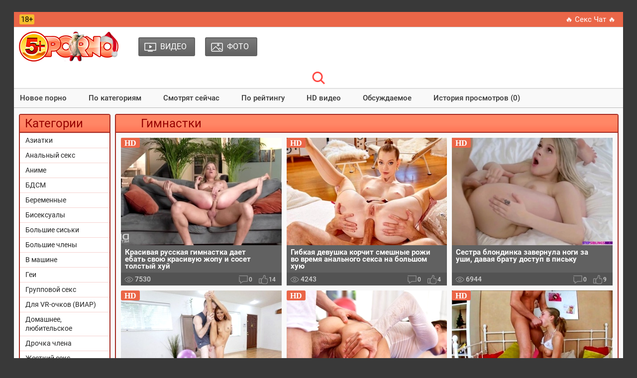

--- FILE ---
content_type: text/html; charset=utf-8
request_url: https://5porno.org/tags/gimnastki/
body_size: 8058
content:
<!DOCTYPE html PUBLIC "-//W3C//DTD XHTML 1.0 Transitional//EN" "http://www.w3.org/TR/xhtml1/DTD/xhtml1-transitional.dtd">
<html>
<head>
<title>Гимнастки порно видео смотреть бесплатно в HD на сайте 5Porno.TV</title>
<meta http-equiv="Content-Type" content="text/html; charset=utf-8">
<meta name="description" content="Бесплатное порно видео из категории гимнастки на сайте 5Porno.TV - смотреть онлайн или скачать в HD качестве.">
<meta name="viewport" content="width=device-width, initial-scale=1.0, maximum-scale=2.0">
<link rel="canonical" href="https://5porno.pro/tags/gimnastki/" />
<link rel="alternate" media="only screen and (max-width: 640px)" href="https://video.5porno.top/tags/gimnastki/" />
<link rel="alternate" media="handheld" href="https://video.5porno.top/tags/gimnastki/" />
<base href="https://5porno.org/">
<link rel="icon" href="./favicon.ico" type="image/x-icon">
<link rel="shortcut icon" href="./favicon.ico" type="image/x-icon">
<link rel="shortcut icon" sizes="32x32" href="/img/favicons/32x32.ico" type="image/x-icon">
<link rel="icon" sizes="32x32" href="/img/favicons/32x32.ico" type="image/x-icon">
<link rel="icon" type="image/png" sizes="32x32" href="./img/favicons/favicon-32x32.png">
<link href="./css/all.css?130520252205" rel="preload" as="style">
<link rel="stylesheet" href="./css/all.css?130520252205" rel="stylesheet">
</head>
<body>
<div class="wrapper">
	<header id="header">
	<div class="header__wrapper">
		<div class="container header__container">
			<div class="row">
				<div class="header__top-line clearfix">
					<div class="header__top-line-text">
						<span class="over18">18+</span>
						<span class="header__top-line-text-desc hidden-xs"></span>
						
					</div>
					<div class="header__top-line-menu">
						<ul class="reset-list"> 
							<li><a href="./promo/" class="link_color_bright" rel="nofollow" target="_blank">&#128293; Секс Чат &#128293;</a></li>
													</ul>
					</div>
				</div>
			</div>
		</div>
	</div>
        
	<div class="header__wrapper sticky">
		<div class="container header__container">
            	<div class="row header__row">
              		<div class="header__body clearfix">
                		<div class="header__logo-container"><a href="https://5porno.org/" class="logo"><img src="img/tamplate/logo-ny.png" alt="5porno logo"></a></div>
                		<div class="header__body-menu">
						<ul class="reset-list">
														<li><a href="https://5porno.org/categories/" class="header__body-menu__link"><i class="icon icon_small_video"></i><span class="header__body-menu__text">Видео</span></a></li>
														<li><a href="https://5porno.org/photos/" class="header__body-menu__link"><i class="icon icon-small-photo"></i><span class="header__body-menu__text">Фото</span></a></li>
							
							
							
						</ul>
					</div>
                		
					<div class="header__account-menu">
						<ul class="reset-list">
							<li>
								<button data-target-block="header__search" class="button-default toggle-search button-toggle"><span class="icon-container"><i class="icon icon-search-red"></i></span></button>
							</li>
							<li class="visible-xs-inline-block toggle-categories-container">
								<button data-target-block="categories__overlay" class="button-default toggle-categories button-toggle">
								<svg class="icon-svg icon-svg-list">
								<use xlink:href="#icon-list"></use>
								</svg>
								</button>
							</li>
							<li class="visible-xs-inline-block toggle-top-menu-container">
							<button data-target-block="top-menu__section" class="button-default toggle-top-menu button-toggle">
							<svg class="icon-svg icon-svg-icon-menu">
							<use xlink:href="#icon-menu"></use>
							</svg>
							</button>
							</li>
						</ul>
					</div>
              		</div>
					
				<div class="header__search minimized">
					<div class="header__search-form">
					<div class="header__search-container clearfix">
						<input type="text" value="" id="quicksearch" name="query" placeholder="Введите ваш запрос..." value="">
						<button id="quicksearch-btn" type="button" class="button-default button-red">Найти</button>
					</div>
					</div>
				</div>
				
			</div>
		</div>
	</div>
	
		<div class="top-menu__section minimized">
		<div class="container top-menu__container">
			<div class="row top-menu__row">
				<div class="top-menu">
					<button class="close_menu_btn"></button>
					<ul class="reset-list">
						<li><a href="new/" class="link_color_dark">Новое порно</a></li>
						<li><a href="categories/" class="link_color_dark">По категориям</a></li>
						
												<li><a href="https://5porno.org/videos/popular.html" class="link_color_dark">Смотрят сейчас</a></li>
												<li><a href="https://5porno.org/videos/top.html" class="link_color_dark">По рейтингу</a></li>
												<li><a href="https://5porno.org/videos/hd.html" class="link_color_dark">HD видео</a></li>
												<li><a href="https://5porno.org/videos/talk.html" class="link_color_dark">Обсуждаемое</a></li>
												<li><a href="https://5porno.org/videos/history.html" class="link_color_dark">История просмотров (0)</a></li>
						
						
					</ul>
				</div>
			</div>
		</div>
	</div>
		
	</header>
	
 	<main id="main">
	<div class="content__section">
          <div class="container content__container has-sidebar">
            	<div class="row content__row clearfix">
              		<div class="content__sidebar">
										<div class="categories__overlay minimized">
              			    <div class="categories__container">
                    			<button class="close_menu_btn"></button>
							<div class="categories__title">
								<h3>Категории</h3>
							</div>
							<ul class="reset-list categories__list">
																								<li><a href="https://5porno.org/asian-porn.html">Азиатки</a></li>
																<li><a href="https://5porno.org/anal-porno.html">Анальный секс</a></li>
																<li><a href="https://5porno.org/anime-and-hentai.html">Аниме</a></li>
																<li><a href="https://5porno.org/bdsm-video.html">БДСМ</a></li>
																<li><a href="https://5porno.org/trah-s-beremennimi.html">Беременные</a></li>
																<li><a href="https://5porno.org/bisex.html">Бисексуалы</a></li>
																<li><a href="https://5porno.org/big-boobs.html">Большие сиськи</a></li>
																<li><a href="https://5porno.org/big-dick.html">Большие члены</a></li>
																<li><a href="https://5porno.org/v-mashine.html">В машине</a></li>
																<li><a href="https://5porno.org/parni.html">Геи</a></li>
																<li><a href="https://5porno.org/gruppovoy-seks.html">Групповой секс</a></li>
																<li><a href="https://5porno.org/viar.html">Для VR-очков (ВИАР)</a></li>
																<li><a href="https://5porno.org/home-porno.html">Домашнее, любительское</a></li>
																<li><a href="https://5porno.org/drochka-chlena.html">Дрочка члена</a></li>
																<li><a href="https://5porno.org/zhestkiy-trah.html">Жесткий секс</a></li>
																<li><a href="https://5porno.org/free-webcam.html">Записи приватов (вебкам)</a></li>
																<li><a href="https://5porno.org/znamenitosti-v-porno.html">Знаменитости</a></li>
																<li><a href="https://5porno.org/zrelie.html">Зрелые</a></li>
																<li><a href="https://5porno.org/izmena.html">Измены (куколд)</a></li>
																<li><a href="https://5porno.org/incest-sex.html">Инцест</a></li>
																<li><a href="https://5porno.org/sperma-na-litso.html">Камшоты (на лицо)</a></li>
																<li><a href="https://5porno.org/kasting.html">Кастинг</a></li>
																<li><a href="https://5porno.org/kunnilingus.html">Куннилингус</a></li>
																<li><a href="https://5porno.org/lezbi.html">Лесбиянки</a></li>
																<li><a href="https://5porno.org/masturbatciya.html">Мастурбация (жен.)</a></li>
																<li><a href="https://5porno.org/mezhrassoviy-seks.html">Межрасовый секс</a></li>
																<li><a href="https://5porno.org/minet.html">Минет</a></li>
																<li><a href="https://5porno.org/young-porn.html">Молодые</a></li>
																<li><a href="https://5porno.org/porno-3D.html">Мультики</a></li>
																<li><a href="https://5porno.org/ot-pervogo-litsa.html">От первого лица</a></li>
																<li><a href="https://5porno.org/raznoe.html">Разное</a></li>
																<li><a href="https://5porno.org/retro-porno.html">Ретро, Старое</a></li>
																<li><a href="https://5porno.org/russkie.html">Русское</a></li>
																<li><a href="https://5porno.org/seks-vayf.html">Секс вайф</a></li>
																<li><a href="https://5porno.org/camera.html">Скрытая камера</a></li>
																<li><a href="https://5porno.org/solo-devok.html">Соло девушек</a></li>
																<li><a href="https://5porno.org/tolstue.html">Толстые</a></li>
																<li><a href="https://5porno.org/fetish.html">Фетиш</a></li>
																<li><a href="https://5porno.org/fisting.html">Фистинг</a></li>
								
																								
																<li><a href="categories/">Все категории</a></li>
								<li><a href="tags/" class="b">Все Тэги</a></li>
							</ul>
						</div>
                		</div>
					              			<br>
				</div>
				
				<div class="content__block">
						

<div class="production-block">
	<div class="production-block__title">
		<h1>Гимнастки</h1>
	</div>
	
		
	

		<ul class="reset-list production-block__list clearfix" id="videos-list">
		<li>
	<a href="https://5porno.org/video/krasivaya-russkaya-gimnastka-daet-ebat-svoyu-67224.html" class="production-block__li-wrapper">
		<div class="production-block__image_wrap">
			<img src="[data-uri]" data-src="https://img.5porno.net/archive/68/3/67224/1-360x240.jpg" alt="Красивая русская гимнастка дает ебать свою красивую жопу и сосет толстый хуй" class="thumb b-lazy" />
		</div>
		<div class="production-block__caption">
			<div class="production-block__text_wrap">
				<span class="text">Красивая русская гимнастка дает ебать свою красивую жопу и сосет толстый хуй</span>
			</div>
			<div class="production-block__desc">
				
				<div class="duration"><i class="icon icon-view-grey"></i> <span>7530</span></div>
				<ul class="reset-list parameters">
					
					<li><i class="icon icon-comment-grey"></i><span>0</span></li>
					<li><i class="icon icon-like-grey"></i><span>14</span></li>
				</ul>
			</div>
			<!--noindex--><div class="hd">hd</div><!--/noindex-->		</div>
	</a>
</li>
<li>
	<a href="https://5porno.org/video/gibkaya-devushka-korchit-smeshnie-rozhi-68063.html" class="production-block__li-wrapper">
		<div class="production-block__image_wrap">
			<img src="[data-uri]" data-src="https://img.5porno.net/archive/69/1/68063/1-360x240.jpg" alt="Гибкая девушка корчит смешные рожи во время анального секса на большом хую" class="thumb b-lazy" />
		</div>
		<div class="production-block__caption">
			<div class="production-block__text_wrap">
				<span class="text">Гибкая девушка корчит смешные рожи во время анального секса на большом хую</span>
			</div>
			<div class="production-block__desc">
				
				<div class="duration"><i class="icon icon-view-grey"></i> <span>4243</span></div>
				<ul class="reset-list parameters">
					
					<li><i class="icon icon-comment-grey"></i><span>0</span></li>
					<li><i class="icon icon-like-grey"></i><span>4</span></li>
				</ul>
			</div>
			<!--noindex--><div class="hd">hd</div><!--/noindex-->		</div>
	</a>
</li>
<li>
	<a href="https://5porno.org/video/sestra-blondinka-zavernula-nogi-67121.html" class="production-block__li-wrapper">
		<div class="production-block__image_wrap">
			<img src="[data-uri]" data-src="https://img.5porno.net/archive/68/2/67121/25-360x240.jpg" alt="Сестра блондинка завернула ноги за уши, давая брату доступ в письку" class="thumb b-lazy" />
		</div>
		<div class="production-block__caption">
			<div class="production-block__text_wrap">
				<span class="text">Сестра блондинка завернула ноги за уши, давая брату доступ в письку</span>
			</div>
			<div class="production-block__desc">
				
				<div class="duration"><i class="icon icon-view-grey"></i> <span>6944</span></div>
				<ul class="reset-list parameters">
					
					<li><i class="icon icon-comment-grey"></i><span>0</span></li>
					<li><i class="icon icon-like-grey"></i><span>9</span></li>
				</ul>
			</div>
			<!--noindex--><div class="hd">hd</div><!--/noindex-->		</div>
	</a>
</li>
<li>
	<a href="https://5porno.org/video/krasivaya-gibkaya-aziatka-shiroko-razdvigaet-nozhki-68163.html" class="production-block__li-wrapper">
		<div class="production-block__image_wrap">
			<img src="[data-uri]" data-src="https://img.5porno.net/archive/69/2/68163/1-360x240.jpg" alt="Красивая гибкая азиатка широко раздвигает ножки навстречу члену тренера" class="thumb b-lazy" />
		</div>
		<div class="production-block__caption">
			<div class="production-block__text_wrap">
				<span class="text">Красивая гибкая азиатка широко раздвигает ножки навстречу члену тренера</span>
			</div>
			<div class="production-block__desc">
				
				<div class="duration"><i class="icon icon-view-grey"></i> <span>4661</span></div>
				<ul class="reset-list parameters">
					
					<li><i class="icon icon-comment-grey"></i><span>0</span></li>
					<li><i class="icon icon-like-grey"></i><span>2</span></li>
				</ul>
			</div>
			<!--noindex--><div class="hd">hd</div><!--/noindex-->		</div>
	</a>
</li>
<li>
	<a href="https://5porno.org/video/hudaya-fitonyashka-s-naturalnoy-grudyu-63716.html" class="production-block__li-wrapper">
		<div class="production-block__image_wrap">
			<img src="[data-uri]" data-src="https://img.5porno.net/archive/64/8/63716/1-360x240.jpg" alt="Худая фитоняшка с натуральной грудью отдалась тренеру в сраку смазанную маслом" class="thumb b-lazy" />
		</div>
		<div class="production-block__caption">
			<div class="production-block__text_wrap">
				<span class="text">Худая фитоняшка с натуральной грудью отдалась тренеру в сраку смазанную маслом</span>
			</div>
			<div class="production-block__desc">
				
				<div class="duration"><i class="icon icon-view-grey"></i> <span>4286</span></div>
				<ul class="reset-list parameters">
					
					<li><i class="icon icon-comment-grey"></i><span>0</span></li>
					<li><i class="icon icon-like-grey"></i><span>3</span></li>
				</ul>
			</div>
			<!--noindex--><div class="hd">hd</div><!--/noindex-->		</div>
	</a>
</li>
<li>
	<a href="https://5porno.org/video/russkaya-gimnastka-brosila-sportivnuyu-kareru-radi-58791.html" class="production-block__li-wrapper">
		<div class="production-block__image_wrap">
			<img src="[data-uri]" data-src="https://img.5porno.net/archive/59/8/58791/1-360x240.jpg" alt="Русская гимнастка бросила спортивную карьеру ради съемок в порно" class="thumb b-lazy" />
		</div>
		<div class="production-block__caption">
			<div class="production-block__text_wrap">
				<span class="text">Русская гимнастка бросила спортивную карьеру ради съемок в порно</span>
			</div>
			<div class="production-block__desc">
				
				<div class="duration"><i class="icon icon-view-grey"></i> <span>3519</span></div>
				<ul class="reset-list parameters">
					
					<li><i class="icon icon-comment-grey"></i><span>0</span></li>
					<li><i class="icon icon-like-grey"></i><span>7</span></li>
				</ul>
			</div>
			<!--noindex--><div class="hd">hd</div><!--/noindex-->		</div>
	</a>
</li>
<li>
	<a href="https://5porno.org/video/hudaya-gibkaya-devushka-glotaet-spermu-61678.html" class="production-block__li-wrapper">
		<div class="production-block__image_wrap">
			<img src="[data-uri]" data-src="https://img.5porno.net/archive/62/7/61678/1-360x240.jpg" alt="Худая гибкая девушка глотает сперму зрелого любовника после хорошего анала" class="thumb b-lazy" />
		</div>
		<div class="production-block__caption">
			<div class="production-block__text_wrap">
				<span class="text">Худая гибкая девушка глотает сперму зрелого любовника после хорошего анала</span>
			</div>
			<div class="production-block__desc">
				
				<div class="duration"><i class="icon icon-view-grey"></i> <span>2046</span></div>
				<ul class="reset-list parameters">
					
					<li><i class="icon icon-comment-grey"></i><span>0</span></li>
					<li><i class="icon icon-like-grey"></i><span>3</span></li>
				</ul>
			</div>
			<!--noindex--><div class="hd">hd</div><!--/noindex-->		</div>
	</a>
</li>
<li>
	<a href="https://5porno.org/video/trahaet-bolshim-chlenom-gibkuyu-sportsmenku-64571.html" class="production-block__li-wrapper">
		<div class="production-block__image_wrap">
			<img src="[data-uri]" data-src="https://img.5porno.net/archive/65/6/64571/1-360x240.jpg" alt="Трахает большим членом гибкую спортсменку в гетрах, а она жадно глотает сперму" class="thumb b-lazy" />
		</div>
		<div class="production-block__caption">
			<div class="production-block__text_wrap">
				<span class="text">Трахает большим членом гибкую спортсменку в гетрах, а она жадно глотает сперму</span>
			</div>
			<div class="production-block__desc">
				
				<div class="duration"><i class="icon icon-view-grey"></i> <span>1890</span></div>
				<ul class="reset-list parameters">
					
					<li><i class="icon icon-comment-grey"></i><span>0</span></li>
					<li><i class="icon icon-like-grey"></i><span>3</span></li>
				</ul>
			</div>
			<!--noindex--><div class="hd">hd</div><!--/noindex-->		</div>
	</a>
</li>
<li>
	<a href="https://5porno.org/video/gibkaya-blondinka-ella-57853.html" class="production-block__li-wrapper">
		<div class="production-block__image_wrap">
			<img src="[data-uri]" data-src="https://img.5porno.net/archive/58/9/57853/1-360x240.jpg" alt="Гибкая блондинка Ella Reese села на шпагат на большом черном члене" class="thumb b-lazy" />
		</div>
		<div class="production-block__caption">
			<div class="production-block__text_wrap">
				<span class="text">Гибкая блондинка Ella Reese села на шпагат на большом черном члене</span>
			</div>
			<div class="production-block__desc">
				
				<div class="duration"><i class="icon icon-view-grey"></i> <span>6859</span></div>
				<ul class="reset-list parameters">
					
					<li><i class="icon icon-comment-grey"></i><span>0</span></li>
					<li><i class="icon icon-like-grey"></i><span>10</span></li>
				</ul>
			</div>
			<!--noindex--><div class="hd">hd</div><!--/noindex-->		</div>
	</a>
</li>
<li>
	<a href="https://5porno.org/video/gibkaya-balerina-s-58160.html" class="production-block__li-wrapper">
		<div class="production-block__image_wrap">
			<img src="[data-uri]" data-src="https://img.5porno.net/archive/59/2/58160/1-360x240.jpg" alt="Гибкая балерина с бритой киской разделась догола во время тренировки" class="thumb b-lazy" />
		</div>
		<div class="production-block__caption">
			<div class="production-block__text_wrap">
				<span class="text">Гибкая балерина с бритой киской разделась догола во время тренировки</span>
			</div>
			<div class="production-block__desc">
				
				<div class="duration"><i class="icon icon-view-grey"></i> <span>10257</span></div>
				<ul class="reset-list parameters">
					
					<li><i class="icon icon-comment-grey"></i><span>0</span></li>
					<li><i class="icon icon-like-grey"></i><span>15</span></li>
				</ul>
			</div>
			<!--noindex--><div class="hd">hd</div><!--/noindex-->		</div>
	</a>
</li>
<li>
	<a href="https://5porno.org/video/tri-tantsorshi-otsosali-48393.html" class="production-block__li-wrapper">
		<div class="production-block__image_wrap">
			<img src="[data-uri]" data-src="https://img.5porno.net/archive/49/4/48393/9-360x240.jpg" alt="Три танцорши отсосали хуй тренера как так и надо" class="thumb b-lazy" />
		</div>
		<div class="production-block__caption">
			<div class="production-block__text_wrap">
				<span class="text">Три танцорши отсосали хуй тренера как так и надо</span>
			</div>
			<div class="production-block__desc">
				
				<div class="duration"><i class="icon icon-view-grey"></i> <span>1324</span></div>
				<ul class="reset-list parameters">
					
					<li><i class="icon icon-comment-grey"></i><span>0</span></li>
					<li><i class="icon icon-like-grey"></i><span>1</span></li>
				</ul>
			</div>
			<!--noindex--><div class="hd">hd</div><!--/noindex-->		</div>
	</a>
</li>
<li>
	<a href="https://5porno.org/video/trahaet-v-anus-48387.html" class="production-block__li-wrapper">
		<div class="production-block__image_wrap">
			<img src="[data-uri]" data-src="https://img.5porno.net/archive/49/4/48387/22-360x240.jpg" alt="Трахает в анус и дает в рот симпатичной гимнастке" class="thumb b-lazy" />
		</div>
		<div class="production-block__caption">
			<div class="production-block__text_wrap">
				<span class="text">Трахает в анус и дает в рот симпатичной гимнастке</span>
			</div>
			<div class="production-block__desc">
				
				<div class="duration"><i class="icon icon-view-grey"></i> <span>1080</span></div>
				<ul class="reset-list parameters">
					
					<li><i class="icon icon-comment-grey"></i><span>0</span></li>
					<li><i class="icon icon-like-grey"></i><span>1</span></li>
				</ul>
			</div>
			<!--noindex--><div class="hd">hd</div><!--/noindex-->		</div>
	</a>
</li>
<li>
	<a href="https://5porno.org/video/uhazher-uvlek-gimnastku-v-razvratniy-46443.html" class="production-block__li-wrapper">
		<div class="production-block__image_wrap">
			<img src="[data-uri]" data-src="https://img.5porno.net/archive/47/5/46443/5-360x240.jpg" alt="Ухажер увлек гимнастку в развратный секс с ним" class="thumb b-lazy" />
		</div>
		<div class="production-block__caption">
			<div class="production-block__text_wrap">
				<span class="text">Ухажер увлек гимнастку в развратный секс с ним</span>
			</div>
			<div class="production-block__desc">
				
				<div class="duration"><i class="icon icon-view-grey"></i> <span>12560</span></div>
				<ul class="reset-list parameters">
					
					<li><i class="icon icon-comment-grey"></i><span>0</span></li>
					<li><i class="icon icon-like-grey"></i><span>23</span></li>
				</ul>
			</div>
			<!--noindex--><div class="hd">hd</div><!--/noindex-->		</div>
	</a>
</li>
<li>
	<a href="https://5porno.org/video/gimnastka-berezhet-svoe-nenaglyadnoe-26513.html" class="production-block__li-wrapper">
		<div class="production-block__image_wrap">
			<img src="[data-uri]" data-src="https://img.5porno.net/archive/27/6/26513/12-360x240.jpg" alt="Гимнастка бережёт своё ненаглядное тело" class="thumb b-lazy" />
		</div>
		<div class="production-block__caption">
			<div class="production-block__text_wrap">
				<span class="text">Гимнастка бережёт своё ненаглядное тело</span>
			</div>
			<div class="production-block__desc">
				
				<div class="duration"><i class="icon icon-view-grey"></i> <span>391</span></div>
				<ul class="reset-list parameters">
					
					<li><i class="icon icon-comment-grey"></i><span>0</span></li>
					<li><i class="icon icon-like-grey"></i><span>0</span></li>
				</ul>
			</div>
					</div>
	</a>
</li>
<li>
	<a href="https://5porno.org/video/golaya-gimnastka-i-27108.html" class="production-block__li-wrapper">
		<div class="production-block__image_wrap">
			<img src="[data-uri]" data-src="https://img.5porno.net/archive/28/2/27108/5-360x240.jpg" alt="Голая гимнастка и не подозревала о съёмке" class="thumb b-lazy" />
		</div>
		<div class="production-block__caption">
			<div class="production-block__text_wrap">
				<span class="text">Голая гимнастка и не подозревала о съёмке</span>
			</div>
			<div class="production-block__desc">
				
				<div class="duration"><i class="icon icon-view-grey"></i> <span>1306</span></div>
				<ul class="reset-list parameters">
					
					<li><i class="icon icon-comment-grey"></i><span>0</span></li>
					<li><i class="icon icon-like-grey"></i><span>0</span></li>
				</ul>
			</div>
					</div>
	</a>
</li>
<li>
	<a href="https://5porno.org/video/s-golimi-sisechkami-27910.html" class="production-block__li-wrapper">
		<div class="production-block__image_wrap">
			<img src="[data-uri]" data-src="https://img.5porno.net/archive/28/10/27910/9-360x240.jpg" alt="С голыми сисечками особо не попрыгаешь" class="thumb b-lazy" />
		</div>
		<div class="production-block__caption">
			<div class="production-block__text_wrap">
				<span class="text">С голыми сисечками особо не попрыгаешь</span>
			</div>
			<div class="production-block__desc">
				
				<div class="duration"><i class="icon icon-view-grey"></i> <span>373</span></div>
				<ul class="reset-list parameters">
					
					<li><i class="icon icon-comment-grey"></i><span>0</span></li>
					<li><i class="icon icon-like-grey"></i><span>0</span></li>
				</ul>
			</div>
					</div>
	</a>
</li>
<li>
	<a href="https://5porno.org/video/blondinka-chastenko-zaezzhaet-29819.html" class="production-block__li-wrapper">
		<div class="production-block__image_wrap">
			<img src="[data-uri]" data-src="https://img.5porno.net/archive/30/9/29819/8-360x240.jpg" alt="Блондинка частенько заезжает в гости к мужчинам" class="thumb b-lazy" />
		</div>
		<div class="production-block__caption">
			<div class="production-block__text_wrap">
				<span class="text">Блондинка частенько заезжает в гости к мужчинам</span>
			</div>
			<div class="production-block__desc">
				
				<div class="duration"><i class="icon icon-view-grey"></i> <span>546</span></div>
				<ul class="reset-list parameters">
					
					<li><i class="icon icon-comment-grey"></i><span>0</span></li>
					<li><i class="icon icon-like-grey"></i><span>0</span></li>
				</ul>
			</div>
					</div>
	</a>
</li>
<li>
	<a href="https://5porno.org/video/gimnastki-vitvoryali-kulbiti-29753.html" class="production-block__li-wrapper">
		<div class="production-block__image_wrap">
			<img src="[data-uri]" data-src="https://img.5porno.net/archive/30/8/29753/1-360x240.jpg" alt="Гимнастки вытворяли кульбиты перед кунилингусом" class="thumb b-lazy" />
		</div>
		<div class="production-block__caption">
			<div class="production-block__text_wrap">
				<span class="text">Гимнастки вытворяли кульбиты перед кунилингусом</span>
			</div>
			<div class="production-block__desc">
				
				<div class="duration"><i class="icon icon-view-grey"></i> <span>525</span></div>
				<ul class="reset-list parameters">
					
					<li><i class="icon icon-comment-grey"></i><span>0</span></li>
					<li><i class="icon icon-like-grey"></i><span>0</span></li>
				</ul>
			</div>
					</div>
	</a>
</li>
<li>
	<a href="https://5porno.org/video/vo-vremya-uprazhneniy-snimaet-27774.html" class="production-block__li-wrapper">
		<div class="production-block__image_wrap">
			<img src="[data-uri]" data-src="https://img.5porno.net/archive/28/8/27774/15-360x240.jpg" alt="Во время упражнений снимает своё бельё" class="thumb b-lazy" />
		</div>
		<div class="production-block__caption">
			<div class="production-block__text_wrap">
				<span class="text">Во время упражнений снимает своё бельё</span>
			</div>
			<div class="production-block__desc">
				
				<div class="duration"><i class="icon icon-view-grey"></i> <span>263</span></div>
				<ul class="reset-list parameters">
					
					<li><i class="icon icon-comment-grey"></i><span>0</span></li>
					<li><i class="icon icon-like-grey"></i><span>0</span></li>
				</ul>
			</div>
					</div>
	</a>
</li>
<li>
	<a href="https://5porno.org/video/vistuplenie-smoglo-pokorit-serdtsa-25934.html" class="production-block__li-wrapper">
		<div class="production-block__image_wrap">
			<img src="[data-uri]" data-src="https://img.5porno.net/archive/26/10/25934/18-360x240.jpg" alt="Выступление смогло покорить сердца судей" class="thumb b-lazy" />
		</div>
		<div class="production-block__caption">
			<div class="production-block__text_wrap">
				<span class="text">Выступление смогло покорить сердца судей</span>
			</div>
			<div class="production-block__desc">
				
				<div class="duration"><i class="icon icon-view-grey"></i> <span>192</span></div>
				<ul class="reset-list parameters">
					
					<li><i class="icon icon-comment-grey"></i><span>1</span></li>
					<li><i class="icon icon-like-grey"></i><span>0</span></li>
				</ul>
			</div>
					</div>
	</a>
</li>
<li>
	<a href="https://5porno.org/video/viginaetsya-v-sekse-19056.html" class="production-block__li-wrapper">
		<div class="production-block__image_wrap">
			<img src="[data-uri]" data-src="https://img.5porno.net/archive/20/1/19056/9-360x240.jpg" alt="Выгинается в сексе как гимназтка" class="thumb b-lazy" />
		</div>
		<div class="production-block__caption">
			<div class="production-block__text_wrap">
				<span class="text">Выгинается в сексе как гимназтка</span>
			</div>
			<div class="production-block__desc">
				
				<div class="duration"><i class="icon icon-view-grey"></i> <span>829</span></div>
				<ul class="reset-list parameters">
					
					<li><i class="icon icon-comment-grey"></i><span>0</span></li>
					<li><i class="icon icon-like-grey"></i><span>1</span></li>
				</ul>
			</div>
					</div>
	</a>
</li>
<li>
	<a href="https://5porno.org/video/gimnastka-nadoila-moloka-s-21082.html" class="production-block__li-wrapper">
		<div class="production-block__image_wrap">
			<img src="[data-uri]" data-src="https://img.5porno.net/archive/22/1/21082/10-360x240.jpg" alt="Гимнастка надоила молока с больших сисек" class="thumb b-lazy" />
		</div>
		<div class="production-block__caption">
			<div class="production-block__text_wrap">
				<span class="text">Гимнастка надоила молока с больших сисек</span>
			</div>
			<div class="production-block__desc">
				
				<div class="duration"><i class="icon icon-view-grey"></i> <span>828</span></div>
				<ul class="reset-list parameters">
					
					<li><i class="icon icon-comment-grey"></i><span>0</span></li>
					<li><i class="icon icon-like-grey"></i><span>1</span></li>
				</ul>
			</div>
					</div>
	</a>
</li>
<li>
	<a href="https://5porno.org/video/devushka-viginaetsya-dlya-traha-20371.html" class="production-block__li-wrapper">
		<div class="production-block__image_wrap">
			<img src="[data-uri]" data-src="https://img.5porno.net/archive/21/4/20371/10-360x240.jpg" alt="Девушка выгинается для траха" class="thumb b-lazy" />
		</div>
		<div class="production-block__caption">
			<div class="production-block__text_wrap">
				<span class="text">Девушка выгинается для траха</span>
			</div>
			<div class="production-block__desc">
				
				<div class="duration"><i class="icon icon-view-grey"></i> <span>533</span></div>
				<ul class="reset-list parameters">
					
					<li><i class="icon icon-comment-grey"></i><span>0</span></li>
					<li><i class="icon icon-like-grey"></i><span>0</span></li>
				</ul>
			</div>
					</div>
	</a>
</li>
<li>
	<a href="https://5porno.org/video/devushka-pokazala-svoyu-21373.html" class="production-block__li-wrapper">
		<div class="production-block__image_wrap">
			<img src="[data-uri]" data-src="https://img.5porno.net/archive/22/4/21373/4-360x240.jpg" alt="Девушка показала свою гибкость в постели" class="thumb b-lazy" />
		</div>
		<div class="production-block__caption">
			<div class="production-block__text_wrap">
				<span class="text">Девушка показала свою гибкость в постели</span>
			</div>
			<div class="production-block__desc">
				
				<div class="duration"><i class="icon icon-view-grey"></i> <span>488</span></div>
				<ul class="reset-list parameters">
					
					<li><i class="icon icon-comment-grey"></i><span>0</span></li>
					<li><i class="icon icon-like-grey"></i><span>0</span></li>
				</ul>
			</div>
					</div>
	</a>
</li>
<li>
	<a href="https://5porno.org/video/trenirovki-provodit-obnazhennoy-9635.html" class="production-block__li-wrapper">
		<div class="production-block__image_wrap">
			<img src="[data-uri]" data-src="https://img.5porno.net/archive/10/7/9635/5-360x240.jpg" alt="Тренировки проводит обнажённой" class="thumb b-lazy" />
		</div>
		<div class="production-block__caption">
			<div class="production-block__text_wrap">
				<span class="text">Тренировки проводит обнажённой</span>
			</div>
			<div class="production-block__desc">
				
				<div class="duration"><i class="icon icon-view-grey"></i> <span>652</span></div>
				<ul class="reset-list parameters">
					
					<li><i class="icon icon-comment-grey"></i><span>0</span></li>
					<li><i class="icon icon-like-grey"></i><span>0</span></li>
				</ul>
			</div>
					</div>
	</a>
</li>
<li>
	<a href="https://5porno.org/video/pizdoliz-i-ego-6691.html" class="production-block__li-wrapper">
		<div class="production-block__image_wrap">
			<img src="[data-uri]" data-src="https://img.5porno.net/archive/7/7/6691/7-360x240.jpg" alt="Пиздолиз и его подружка-гимнастка" class="thumb b-lazy" />
		</div>
		<div class="production-block__caption">
			<div class="production-block__text_wrap">
				<span class="text">Пиздолиз и его подружка-гимнастка</span>
			</div>
			<div class="production-block__desc">
				
				<div class="duration"><i class="icon icon-view-grey"></i> <span>3352</span></div>
				<ul class="reset-list parameters">
					
					<li><i class="icon icon-comment-grey"></i><span>1</span></li>
					<li><i class="icon icon-like-grey"></i><span>1</span></li>
				</ul>
			</div>
					</div>
	</a>
</li>
<li>
	<a href="https://5porno.org/video/devchushka-baluetsya-na-kameru-6553.html" class="production-block__li-wrapper">
		<div class="production-block__image_wrap">
			<img src="[data-uri]" data-src="https://img.5porno.net/archive/7/6/6553/7-360x240.jpg" alt="Девчушка балуется на камеру и занимается гимнастикой" class="thumb b-lazy" />
		</div>
		<div class="production-block__caption">
			<div class="production-block__text_wrap">
				<span class="text">Девчушка балуется на камеру и занимается гимнастикой</span>
			</div>
			<div class="production-block__desc">
				
				<div class="duration"><i class="icon icon-view-grey"></i> <span>307</span></div>
				<ul class="reset-list parameters">
					
					<li><i class="icon icon-comment-grey"></i><span>0</span></li>
					<li><i class="icon icon-like-grey"></i><span>0</span></li>
				</ul>
			</div>
					</div>
	</a>
</li>
<li>
	<a href="https://5porno.org/video/vrode-bi-nichego-6927.html" class="production-block__li-wrapper">
		<div class="production-block__image_wrap">
			<img src="[data-uri]" data-src="https://img.5porno.net/archive/7/10/6927/9-360x240.jpg" alt="Вроде бы, ничего плохого не было" class="thumb b-lazy" />
		</div>
		<div class="production-block__caption">
			<div class="production-block__text_wrap">
				<span class="text">Вроде бы, ничего плохого не было</span>
			</div>
			<div class="production-block__desc">
				
				<div class="duration"><i class="icon icon-view-grey"></i> <span>301</span></div>
				<ul class="reset-list parameters">
					
					<li><i class="icon icon-comment-grey"></i><span>0</span></li>
					<li><i class="icon icon-like-grey"></i><span>0</span></li>
				</ul>
			</div>
					</div>
	</a>
</li>
<li>
	<a href="https://5porno.org/video/na-trenirovke-nichem-ne-11998.html" class="production-block__li-wrapper">
		<div class="production-block__image_wrap">
			<img src="[data-uri]" data-src="https://img.5porno.net/archive/12/10/11998/15-360x240.jpg" alt="На тренировке ничем не прикрывалась" class="thumb b-lazy" />
		</div>
		<div class="production-block__caption">
			<div class="production-block__text_wrap">
				<span class="text">На тренировке ничем не прикрывалась</span>
			</div>
			<div class="production-block__desc">
				
				<div class="duration"><i class="icon icon-view-grey"></i> <span>287</span></div>
				<ul class="reset-list parameters">
					
					<li><i class="icon icon-comment-grey"></i><span>0</span></li>
					<li><i class="icon icon-like-grey"></i><span>0</span></li>
				</ul>
			</div>
					</div>
	</a>
</li>
<li>
	<a href="https://5porno.org/video/devochki-gimnastki-5553.html" class="production-block__li-wrapper">
		<div class="production-block__image_wrap">
			<img src="[data-uri]" data-src="https://img.5porno.net/archive/6/6/5553/10-360x240.jpg" alt="Дамы гимнастки" class="thumb b-lazy" />
		</div>
		<div class="production-block__caption">
			<div class="production-block__text_wrap">
				<span class="text">Дамы гимнастки</span>
			</div>
			<div class="production-block__desc">
				
				<div class="duration"><i class="icon icon-view-grey"></i> <span>453</span></div>
				<ul class="reset-list parameters">
					
					<li><i class="icon icon-comment-grey"></i><span>0</span></li>
					<li><i class="icon icon-like-grey"></i><span>0</span></li>
				</ul>
			</div>
					</div>
	</a>
</li>

	</ul>
	
		
	</div>

						
												
												<div class="production-block margin_top">
							<div class="production-block__title">
								<h3>Популярные Теги:</h3>
							</div>
							<div class="tags-block">
								<ul class="reset-list">
																		<li><a href="tags/sperma-v-pizde/" class="active">сперма в пизде</a></li>
																		<li><a href="tags/avi-love/" class="active">Avi Love</a></li>
																		<li><a href="tags/eye/" class="active">Джинсы</a></li>
																		<li><a href="tags/melody-marks/" class="active">Melody Marks</a></li>
																		<li><a href="tags/boss/" class="active">Босс</a></li>
																		<li><a href="tags/athena-rayne/" class="active">Athena Rayne</a></li>
																		<li><a href="tags/gang-bang/" class="active">Ганг Банг</a></li>
																		<li><a href="tags/kriki/" class="active">Крики</a></li>
																		<li><a href="tags/katrina-jade/" class="active">Katrina Jade</a></li>
																		<li><a href="tags/trakhnul-aziatku/" class="active">трахнул азиатку</a></li>
																		<li><a href="tags/oral/" class="active">орал</a></li>
																		<li><a href="tags/winter-jad/" class="active">Winter Jad</a></li>
																		<li><a href="tags/jaz/" class="active">Jaz</a></li>
																		<li><a href="tags/vaginalniy-krempay/" class="active">Вагинальный кремпай</a></li>
																		<li><a href="tags/alex-more/" class="active">Alex More</a></li>
																		<li><a href="tags/ebyot-na-krovati/" class="active">ебёт на кровати</a></li>
																		<li><a href="tags/samantha-rone/" class="active">Samantha Rone</a></li>
																		<li><a href="tags/kitayskoe-porno/" class="active">Китайское порно</a></li>
																		<li><a href="tags/v-bolshie/" class="active">В большие</a></li>
																		<li><a href="tags/izzy-lush/" class="active">Izzy Lush</a></li>
																		<li><a href="tags/na-tsepi/" class="active">на цепи</a></li>
																		<li><a href="tags/addie-andrews/" class="active">Addie Andrews</a></li>
																		<li><a href="tags/trusiki/" class="active">Трусики</a></li>
																		<li><a href="tags/negri-s-blondinkami/" class="active">Негры с блондинками</a></li>
																		<li><a href="tags/jill/" class="active">Jill</a></li>
																		<li><a href="tags/v-sperme/" class="active">в сперме</a></li>
																		<li><a href="tags/becky-bandini/" class="active">Becky Bandini</a></li>
																		<li><a href="tags/ru-milf/" class="active">Милф</a></li>
																		<li><a href="tags/otets-i-doch/" class="active">Отец и дочь</a></li>
																		<li><a href="tags/jennifer-white/" class="active">Jennifer White</a></li>
									
									<li><a href="tags/" class="b">Полный список..</a></li>
								</ul>
							</div>
						</div>
						<br>
												
												
					</div>
				</div>
			</div>
		</div>
	</div>
	</main>
	  
	<footer id="footer">
	<div class="footer__menu">
		<div class="container footer__menu-container">
			<div class="row footer__menu-row">
				
					<div><a href="https://5porno.org/">На главную</a></div>
					<div><a href="search/">Поиск</a></div>
					<div><a href="new/">Новое порно</a></div>
					<div><a href="tags/">Все тэги</a></div>
					<div><a href="categories/">Все категории</a></div>
					<div><a href="photos/">Фото</a></div>
					<div><a href="contact/" rel="nofollow">Контакты</a></div>
					<div><a href="parents/" title="Как оградить детей от порно сайтов в интернете" rel="nofollow">Родителям</a></div>
					<div><a href="2257/" rel="nofollow">Пользовательское соглашение</a></div>
				
			</div>
		</div>
	</div>
	
	<div class="footer__bottom-line">
		<div class="container footer__bottom-line-container">
			<div class="row footer__bottom-line-row">
				<ul class="reset-list">
					<li>
						<a href="https://www.liveinternet.ru/click"
target="_blank"><img id="licnt8736" width="0" height="0" style="border:0" 
title="LiveInternet: показано число просмотров и посетителей за 24 часа"
src="[data-uri]"
alt=""/></a><script>(function(d,s){d.getElementById("licnt8736").src=
"https://counter.yadro.ru/hit?t52.6;r"+escape(d.referrer)+
((typeof(s)=="undefined")?"":";s"+s.width+"*"+s.height+"*"+
(s.colorDepth?s.colorDepth:s.pixelDepth))+";u"+escape(d.URL)+
";h"+escape(d.title.substring(0,150))+";"+Math.random()})
(document,screen)</script>
					</li>
					<li><span>© 2011-2026 <a href="https://5porno.org/">5porno.org</a></span></li>
					<li><span class="b">E-mail: <a href="mailto:webmaster@5porno.pro" rel="nofollow">webmaster@5porno.pro</a></span></li>
				</ul>
			</div>
		</div>
	</div>
	</footer>
		<div id="back-to-top" class="back_top">
		<div class="back_top__cont"><i class="icon back-top"></i><span>Наверх</span></div>
	</div>
</div>
	
<script src="./js/jquery-1.11.3.min.js?v=4" language="javascript"></script>
<script src="./js/bootstrap-select.min.js?v=4" language="javascript"></script>
<script src="./js/scripts.js?v=4" language="javascript"></script>
<script src="./js/main.js?v=5?v=4" language="javascript"></script>
<script src="./js/blazy.js?v=4" language="javascript"></script>
<script src="./js/KernelTeamImageRotator.js?v=4" language="javascript"></script>
<script src="./js/ajax.js?v=4" language="javascript"></script>



<script type="text/javascript" defer>
var bLazy = new Blazy({ 
	selector: 'img' // all images
});
</script>

<div id="d3d944-63e820-3122" class="d3d944-63e820"></div><script src="./common/promos/promos.js" type="text/javascript"></script> 

<svg style="position: absolute; width: 0; height: 0;" width="0" height="0" version="1.1" xmlns="http://www.w3.org/2000/svg" xmlns:xlink="http://www.w3.org/1999/xlink">
<defs>
<symbol id="icon-list" viewbox="0 0 32 32">
<title>list</title>
<path d="M7.429 12.572h-5.714c-0.476 0-0.881 0.167-1.214 0.5s-0.5 0.738-0.5 1.214v3.429c0 0.476 0.167 0.881 0.5 1.214s0.738 0.5 1.214 0.5h5.714c0.476 0 0.881-0.167 1.214-0.5s0.5-0.738 0.5-1.214v-3.429c0-0.476-0.166-0.881-0.5-1.214s-0.738-0.5-1.214-0.5z" class="path1"></path>
<path d="M7.429 3.428h-5.714c-0.476 0-0.881 0.167-1.214 0.5s-0.5 0.738-0.5 1.214v3.429c0 0.476 0.167 0.881 0.5 1.214s0.738 0.5 1.214 0.5h5.714c0.476 0 0.881-0.167 1.214-0.5s0.5-0.738 0.5-1.214v-3.429c0-0.476-0.166-0.881-0.5-1.214s-0.738-0.5-1.214-0.5z" class="path2"></path>
<path d="M7.429 21.714h-5.714c-0.476 0-0.881 0.166-1.214 0.5s-0.5 0.738-0.5 1.214v3.429c0 0.476 0.167 0.881 0.5 1.214s0.738 0.5 1.214 0.5h5.714c0.476 0 0.881-0.167 1.214-0.5s0.5-0.738 0.5-1.214v-3.429c0-0.476-0.166-0.881-0.5-1.214s-0.738-0.5-1.214-0.5z" class="path3"></path>
<path d="M30.285 12.572h-17.143c-0.476 0-0.881 0.167-1.214 0.5s-0.5 0.738-0.5 1.214v3.429c0 0.476 0.166 0.881 0.5 1.214s0.738 0.5 1.214 0.5h17.143c0.476 0 0.881-0.167 1.214-0.5s0.5-0.738 0.5-1.214v-3.429c0-0.476-0.166-0.881-0.5-1.214s-0.738-0.5-1.214-0.5z" class="path4"></path>
<path d="M30.285 21.714h-17.143c-0.476 0-0.881 0.166-1.214 0.5s-0.5 0.738-0.5 1.214v3.429c0 0.476 0.166 0.881 0.5 1.214s0.738 0.5 1.214 0.5h17.143c0.476 0 0.881-0.166 1.214-0.5s0.5-0.738 0.5-1.214v-3.429c0-0.476-0.166-0.881-0.5-1.214s-0.738-0.5-1.214-0.5z" class="path5"></path>
<path d="M31.5 3.929c-0.333-0.333-0.738-0.5-1.214-0.5h-17.143c-0.476 0-0.881 0.167-1.214 0.5s-0.5 0.738-0.5 1.214v3.429c0 0.476 0.166 0.881 0.5 1.214s0.738 0.5 1.214 0.5h17.143c0.476 0 0.881-0.167 1.214-0.5s0.5-0.738 0.5-1.214v-3.429c0-0.476-0.166-0.881-0.5-1.214z" class="path6"></path>
</symbol>
<symbol id="icon-menu" viewbox="0 0 32 32">
<title>menu-button</title>
<path d="M28.903 1.548h-25.806c-1.703 0-3.097 1.394-3.097 3.097s1.394 3.097 3.097 3.097h25.806c1.703 0 3.097-1.394 3.097-3.097s-1.394-3.097-3.097-3.097z" class="path1"></path>
<path d="M28.903 12.903h-25.806c-1.703 0-3.097 1.394-3.097 3.097s1.394 3.097 3.097 3.097h25.806c1.703 0 3.097-1.394 3.097-3.097s-1.394-3.097-3.097-3.097z" class="path2"></path>
<path d="M28.903 24.258h-25.806c-1.703 0-3.097 1.394-3.097 3.097s1.394 3.097 3.097 3.097h25.806c1.703 0 3.097-1.394 3.097-3.097s-1.394-3.097-3.097-3.097z" class="path3"></path>
</symbol>
<symbol id="icon-reply-all-button" viewbox="0 0 32 32">
<title>reply-all-button</title>
<path d="M9.333 10v-4l-9.333 9.333 9.333 9.333v-4l-5.333-5.333 5.333-5.333zM17.333 11.333v-5.333l-9.333 9.333 9.333 9.333v-5.467c6.667 0 11.333 2.133 14.667 6.8-1.333-6.667-5.333-13.333-14.667-14.667z" class="path1"></path>
</symbol>
</defs>
</svg>
</body>
</html>